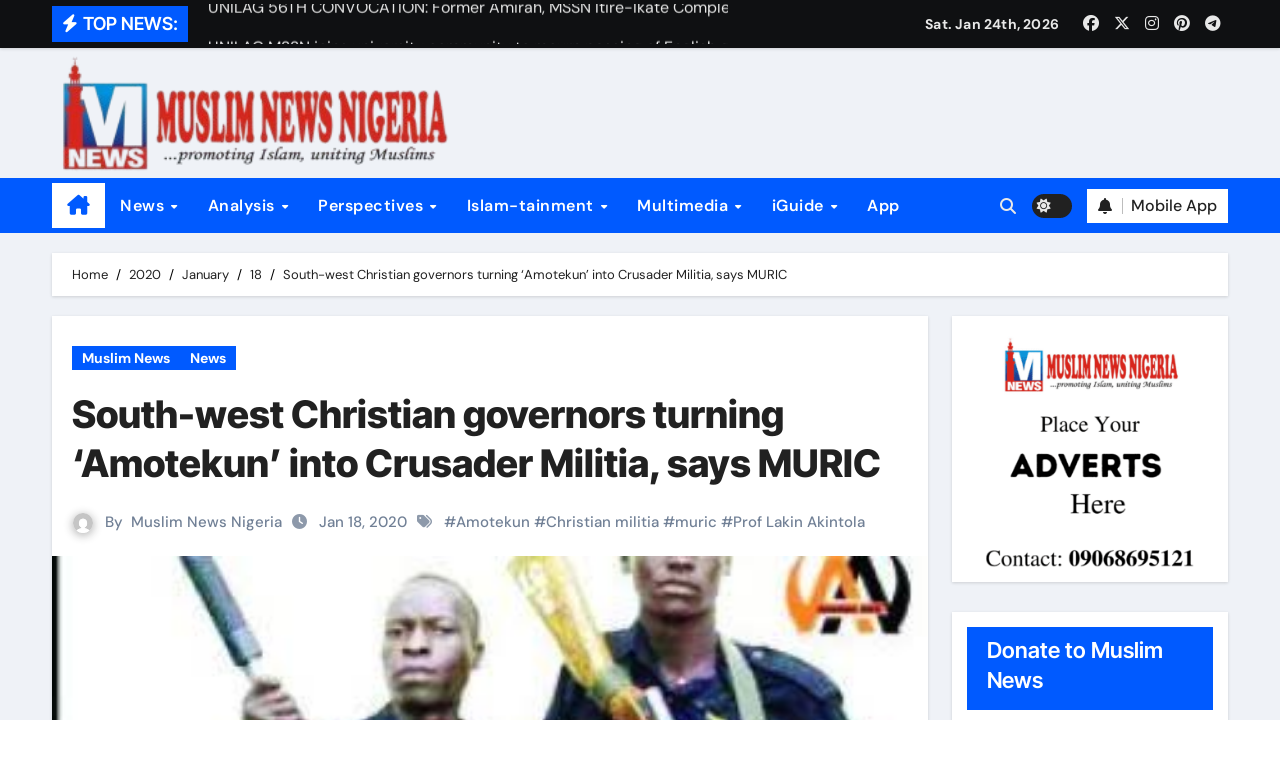

--- FILE ---
content_type: text/html; charset=utf-8
request_url: https://www.google.com/recaptcha/api2/aframe
body_size: 266
content:
<!DOCTYPE HTML><html><head><meta http-equiv="content-type" content="text/html; charset=UTF-8"></head><body><script nonce="bkXmmIbpzIaEvaFsbHyBrA">/** Anti-fraud and anti-abuse applications only. See google.com/recaptcha */ try{var clients={'sodar':'https://pagead2.googlesyndication.com/pagead/sodar?'};window.addEventListener("message",function(a){try{if(a.source===window.parent){var b=JSON.parse(a.data);var c=clients[b['id']];if(c){var d=document.createElement('img');d.src=c+b['params']+'&rc='+(localStorage.getItem("rc::a")?sessionStorage.getItem("rc::b"):"");window.document.body.appendChild(d);sessionStorage.setItem("rc::e",parseInt(sessionStorage.getItem("rc::e")||0)+1);localStorage.setItem("rc::h",'1769245577746');}}}catch(b){}});window.parent.postMessage("_grecaptcha_ready", "*");}catch(b){}</script></body></html>